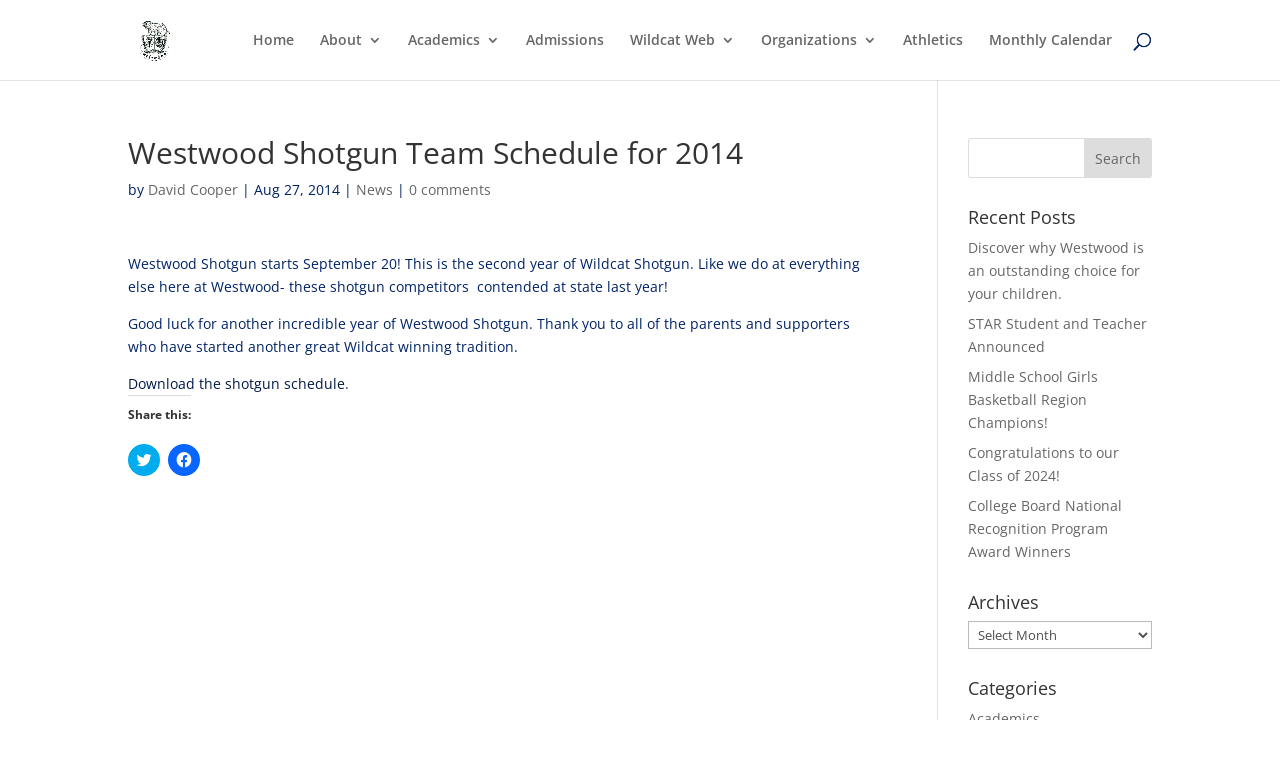

--- FILE ---
content_type: text/css
request_url: https://www.westwoodschools.org/wp-content/plugins/connections-slim/slim.min.css?ver=3.0.2
body_size: 191
content:
#cn-slim .connections-list{clear:both;line-height:normal}#cn-slim .cn-clear{clear:both}#cn-slim div.cn-list-head{margin-bottom:25px}#cn-slim .cn-alphaindex{clear:both;position:relative;margin:12px 0 20px;text-align:right}
#cn-slim .cn-show{display:block}#cn-slim .cn-list-row,#cn-slim .cn-list-row-alternate{clear:both}#cn-slim .cn-entry{clear:both;font-size:12px!important;position:relative}
#cn-slim h3{cursor:pointer;display:block;font-size:16px!important;font-weight:bold;line-height:20px!important;margin:0!important;padding:6px 0 0!important;text-decoration:none}
#cn-slim h3 a{text-decoration:none}#cn-slim h4{font-size:13px;font-weight:bold;margin:0 0 1em}#cn-slim h5{font-size:1em;font-weight:bold;margin:0 0 1em}
#cn-slim .cn-sprite{background:url(sprite.gif) no-repeat 0 0;display:block;height:20px;width:20px;float:right;margin:0;padding:0;box-sizing:border-box}
#cn-slim .cn-open{background:url(sprite.gif) no-repeat 0 -20px}#cn-slim .cn-detail{padding-top:10px}#cn-slim .cn-left{display:block;float:left;overflow:hidden;position:relative;top:0;width:120px}
#cn-slim .cn-right{display:block;float:left;width:-moz-calc(100% - 130px);width:-webkit-calc(100% - 130px);width:calc(100% - 130px)}#cn-slim span.cn-image-style{-webkit-border-radius:0;-moz-border-radius:0;border-radius:0;background-color:#fff;border:0;margin:0;padding:0 5px 0}
#cn-slim .cn-image-none{-webkit-border-radius:5px;border-radius:5px;color:#aaa;background-color:#f1f1f1;border:1px solid #d3d3d3;font-weight:700;margin:0 0 5px;padding:0;position:relative;text-align:center;text-shadow:0 1px 0 #e1e1e8}
#cn-slim .cn-detail .org,#cn-slim .cn-detail .title{font-weight:bold;margin-bottom:10px}#cn-slim span.tel{margin:0}#cn-slim .vevent abbr{border:0;text-transform:none}
#cn-slim .bio,#cn-slim .note{margin:0 0 1em 0;line-height:1.5em}@media only screen and (max-width :599px),only screen and (max-device-width :599px){#cn-slim .cn-left{display:block;float:none;margin-right:10px;overflow:hidden;position:relative;top:0;width:100%}
#cn-slim .cn-right{display:block;float:none;width:100%}}